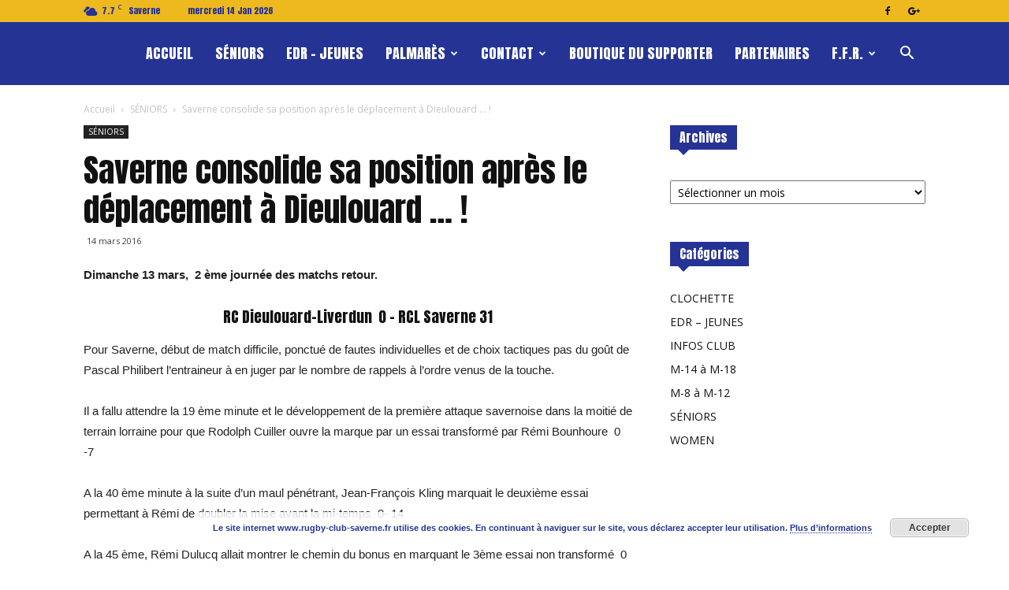

--- FILE ---
content_type: text/html; charset=UTF-8
request_url: https://www.rugby-club-saverne.fr/saverne-consolide-sa-position-apres-le/
body_size: 15891
content:
<!doctype html >
<!--[if IE 8]>    <html class="ie8" lang="en"> <![endif]-->
<!--[if IE 9]>    <html class="ie9" lang="en"> <![endif]-->
<!--[if gt IE 8]><!--> <html lang="fr-FR" prefix="og: http://ogp.me/ns#"> <!--<![endif]-->
<head>
    <title>Saverne consolide sa position après le déplacement à Dieulouard ... ! - Rugby Club de la Licorne - Saverne - Site officiel</title>
    <meta charset="UTF-8" />
    <meta name="viewport" content="width=device-width, initial-scale=1.0">
    <link rel="pingback" href="https://www.rugby-club-saverne.fr/xmlrpc.php" />
    <meta property="og:image" content="https://www.rugby-club-saverne.fr/wp-content/uploads/2016/03/DSC00047.jpg" /><link rel="icon" type="image/png" href="http://www.rugby-club-saverne.fr/wp-content/uploads/2020/10/fav-rcls-saverne.png"><link rel="apple-touch-icon-precomposed" sizes="76x76" href="http://www.rugby-club-saverne.fr/wp-content/uploads/2017/05/logo-rcls-76.png"/><link rel="apple-touch-icon-precomposed" sizes="120x120" href="http://www.rugby-club-saverne.fr/wp-content/uploads/2017/05/logo-rcls-120.png"/><link rel="apple-touch-icon-precomposed" sizes="152x152" href="http://www.rugby-club-saverne.fr/wp-content/uploads/2017/05/logo-rcls-152.png"/><link rel="apple-touch-icon-precomposed" sizes="114x114" href="http://www.rugby-club-saverne.fr/wp-content/uploads/2017/05/logo-rcls-114.png"/><link rel="apple-touch-icon-precomposed" sizes="144x144" href="http://www.rugby-club-saverne.fr/wp-content/uploads/2017/05/logo-rcls-144.png"/>
<!-- This site is optimized with the Yoast SEO plugin v4.9 - https://yoast.com/wordpress/plugins/seo/ -->
<link rel="canonical" href="https://www.rugby-club-saverne.fr/saverne-consolide-sa-position-apres-le/" />
<meta property="og:locale" content="fr_FR" />
<meta property="og:type" content="article" />
<meta property="og:title" content="Saverne consolide sa position après le déplacement à Dieulouard ... ! - Rugby Club de la Licorne - Saverne - Site officiel" />
<meta property="og:description" content="Dimanche 13 mars,  2 ème journée des matchs retour. RC Dieulouard-Liverdun  0 &#8211; RCL Saverne 31 Pour Saverne, début de match difficile, ponctué de fautes individuelles et de choix tactiques pas du goût de Pascal Philibert l&rsquo;entraineur à en juger par le nombre de rappels à l&rsquo;ordre venus de la touche. Il a fallu attendre &hellip;" />
<meta property="og:url" content="https://www.rugby-club-saverne.fr/saverne-consolide-sa-position-apres-le/" />
<meta property="og:site_name" content="Rugby Club de la Licorne - Saverne - Site officiel" />
<meta property="article:section" content="SÉNIORS" />
<meta property="article:published_time" content="2016-03-14T13:59:00+00:00" />
<meta property="article:modified_time" content="2017-06-15T12:13:56+00:00" />
<meta property="og:updated_time" content="2017-06-15T12:13:56+00:00" />
<meta property="og:image" content="https://www.rugby-club-saverne.fr/wp-content/uploads/2016/03/DSC00047.jpg" />
<meta property="og:image:width" content="640" />
<meta property="og:image:height" content="480" />
<meta name="twitter:card" content="summary" />
<meta name="twitter:description" content="Dimanche 13 mars,  2 ème journée des matchs retour. RC Dieulouard-Liverdun  0 &#8211; RCL Saverne 31 Pour Saverne, début de match difficile, ponctué de fautes individuelles et de choix tactiques pas du goût de Pascal Philibert l&rsquo;entraineur à en juger par le nombre de rappels à l&rsquo;ordre venus de la touche. Il a fallu attendre [&hellip;]" />
<meta name="twitter:title" content="Saverne consolide sa position après le déplacement à Dieulouard ... ! - Rugby Club de la Licorne - Saverne - Site officiel" />
<meta name="twitter:image" content="https://www.rugby-club-saverne.fr/wp-content/uploads/2016/03/DSC00047.jpg" />
<!-- / Yoast SEO plugin. -->

<link rel='dns-prefetch' href='//fonts.googleapis.com' />
<link rel='dns-prefetch' href='//s.w.org' />
<link rel="alternate" type="application/rss+xml" title="Rugby Club de la Licorne - Saverne - Site officiel &raquo; Flux" href="https://www.rugby-club-saverne.fr/feed/" />
<link rel="alternate" type="application/rss+xml" title="Rugby Club de la Licorne - Saverne - Site officiel &raquo; Flux des commentaires" href="https://www.rugby-club-saverne.fr/comments/feed/" />
		<script type="text/javascript">
			window._wpemojiSettings = {"baseUrl":"https:\/\/s.w.org\/images\/core\/emoji\/2.3\/72x72\/","ext":".png","svgUrl":"https:\/\/s.w.org\/images\/core\/emoji\/2.3\/svg\/","svgExt":".svg","source":{"concatemoji":"https:\/\/www.rugby-club-saverne.fr\/wp-includes\/js\/wp-emoji-release.min.js?ver=4.8.27"}};
			!function(t,a,e){var r,i,n,o=a.createElement("canvas"),l=o.getContext&&o.getContext("2d");function c(t){var e=a.createElement("script");e.src=t,e.defer=e.type="text/javascript",a.getElementsByTagName("head")[0].appendChild(e)}for(n=Array("flag","emoji4"),e.supports={everything:!0,everythingExceptFlag:!0},i=0;i<n.length;i++)e.supports[n[i]]=function(t){var e,a=String.fromCharCode;if(!l||!l.fillText)return!1;switch(l.clearRect(0,0,o.width,o.height),l.textBaseline="top",l.font="600 32px Arial",t){case"flag":return(l.fillText(a(55356,56826,55356,56819),0,0),e=o.toDataURL(),l.clearRect(0,0,o.width,o.height),l.fillText(a(55356,56826,8203,55356,56819),0,0),e===o.toDataURL())?!1:(l.clearRect(0,0,o.width,o.height),l.fillText(a(55356,57332,56128,56423,56128,56418,56128,56421,56128,56430,56128,56423,56128,56447),0,0),e=o.toDataURL(),l.clearRect(0,0,o.width,o.height),l.fillText(a(55356,57332,8203,56128,56423,8203,56128,56418,8203,56128,56421,8203,56128,56430,8203,56128,56423,8203,56128,56447),0,0),e!==o.toDataURL());case"emoji4":return l.fillText(a(55358,56794,8205,9794,65039),0,0),e=o.toDataURL(),l.clearRect(0,0,o.width,o.height),l.fillText(a(55358,56794,8203,9794,65039),0,0),e!==o.toDataURL()}return!1}(n[i]),e.supports.everything=e.supports.everything&&e.supports[n[i]],"flag"!==n[i]&&(e.supports.everythingExceptFlag=e.supports.everythingExceptFlag&&e.supports[n[i]]);e.supports.everythingExceptFlag=e.supports.everythingExceptFlag&&!e.supports.flag,e.DOMReady=!1,e.readyCallback=function(){e.DOMReady=!0},e.supports.everything||(r=function(){e.readyCallback()},a.addEventListener?(a.addEventListener("DOMContentLoaded",r,!1),t.addEventListener("load",r,!1)):(t.attachEvent("onload",r),a.attachEvent("onreadystatechange",function(){"complete"===a.readyState&&e.readyCallback()})),(r=e.source||{}).concatemoji?c(r.concatemoji):r.wpemoji&&r.twemoji&&(c(r.twemoji),c(r.wpemoji)))}(window,document,window._wpemojiSettings);
		</script>
		<style type="text/css">
img.wp-smiley,
img.emoji {
	display: inline !important;
	border: none !important;
	box-shadow: none !important;
	height: 1em !important;
	width: 1em !important;
	margin: 0 .07em !important;
	vertical-align: -0.1em !important;
	background: none !important;
	padding: 0 !important;
}
</style>
<link rel='stylesheet' id='contact-form-7-css'  href='https://www.rugby-club-saverne.fr/wp-content/plugins/contact-form-7/includes/css/styles.css?ver=4.8' type='text/css' media='all' />
<link rel='stylesheet' id='rs-plugin-settings-css'  href='https://www.rugby-club-saverne.fr/wp-content/plugins/revslider/public/assets/css/settings.css?ver=5.4.1' type='text/css' media='all' />
<style id='rs-plugin-settings-inline-css' type='text/css'>
#rs-demo-id {}
</style>
<link rel='stylesheet' id='google-fonts-style-css'  href='https://fonts.googleapis.com/css?family=Anton%3A400%7COpen+Sans%3A300italic%2C400%2C400italic%2C600%2C600italic%2C700%7CRoboto%3A300%2C400%2C400italic%2C500%2C500italic%2C700%2C900&#038;ver=7.8.1' type='text/css' media='all' />
<link rel='stylesheet' id='js_composer_front-css'  href='https://www.rugby-club-saverne.fr/wp-content/plugins/js_composer/assets/css/js_composer.min.css?ver=5.1.1' type='text/css' media='all' />
<link rel='stylesheet' id='td-theme-css'  href='https://www.rugby-club-saverne.fr/wp-content/themes/ThemeAgHCorp/style.css?ver=7.8.1' type='text/css' media='all' />
<script type='text/javascript' src='https://www.rugby-club-saverne.fr/wp-includes/js/jquery/jquery.js?ver=1.12.4'></script>
<script type='text/javascript' src='https://www.rugby-club-saverne.fr/wp-includes/js/jquery/jquery-migrate.min.js?ver=1.4.1'></script>
<script type='text/javascript' src='https://www.rugby-club-saverne.fr/wp-content/plugins/revslider/public/assets/js/jquery.themepunch.tools.min.js?ver=5.4.1'></script>
<script type='text/javascript' src='https://www.rugby-club-saverne.fr/wp-content/plugins/revslider/public/assets/js/jquery.themepunch.revolution.min.js?ver=5.4.1'></script>
<link rel='https://api.w.org/' href='https://www.rugby-club-saverne.fr/wp-json/' />
<link rel="EditURI" type="application/rsd+xml" title="RSD" href="https://www.rugby-club-saverne.fr/xmlrpc.php?rsd" />
<link rel="wlwmanifest" type="application/wlwmanifest+xml" href="https://www.rugby-club-saverne.fr/wp-includes/wlwmanifest.xml" /> 
<meta name="generator" content="WordPress 4.8.27" />
<link rel='shortlink' href='https://www.rugby-club-saverne.fr/?p=935' />
<link rel="alternate" type="application/json+oembed" href="https://www.rugby-club-saverne.fr/wp-json/oembed/1.0/embed?url=https%3A%2F%2Fwww.rugby-club-saverne.fr%2Fsaverne-consolide-sa-position-apres-le%2F" />
<link rel="alternate" type="text/xml+oembed" href="https://www.rugby-club-saverne.fr/wp-json/oembed/1.0/embed?url=https%3A%2F%2Fwww.rugby-club-saverne.fr%2Fsaverne-consolide-sa-position-apres-le%2F&#038;format=xml" />
<!--[if lt IE 9]><script src="https://html5shim.googlecode.com/svn/trunk/html5.js"></script><![endif]-->
    <meta name="generator" content="Powered by Visual Composer - drag and drop page builder for WordPress."/>
<!--[if lte IE 9]><link rel="stylesheet" type="text/css" href="https://www.rugby-club-saverne.fr/wp-content/plugins/js_composer/assets/css/vc_lte_ie9.min.css" media="screen"><![endif]--><meta name="generator" content="Powered by Slider Revolution 5.4.1 - responsive, Mobile-Friendly Slider Plugin for WordPress with comfortable drag and drop interface." />

<!-- JS generated by theme -->

<script>
    
    

	    var tdBlocksArray = []; //here we store all the items for the current page

	    //td_block class - each ajax block uses a object of this class for requests
	    function tdBlock() {
		    this.id = '';
		    this.block_type = 1; //block type id (1-234 etc)
		    this.atts = '';
		    this.td_column_number = '';
		    this.td_current_page = 1; //
		    this.post_count = 0; //from wp
		    this.found_posts = 0; //from wp
		    this.max_num_pages = 0; //from wp
		    this.td_filter_value = ''; //current live filter value
		    this.is_ajax_running = false;
		    this.td_user_action = ''; // load more or infinite loader (used by the animation)
		    this.header_color = '';
		    this.ajax_pagination_infinite_stop = ''; //show load more at page x
	    }


        // td_js_generator - mini detector
        (function(){
            var htmlTag = document.getElementsByTagName("html")[0];

            if ( navigator.userAgent.indexOf("MSIE 10.0") > -1 ) {
                htmlTag.className += ' ie10';
            }

            if ( !!navigator.userAgent.match(/Trident.*rv\:11\./) ) {
                htmlTag.className += ' ie11';
            }

            if ( /(iPad|iPhone|iPod)/g.test(navigator.userAgent) ) {
                htmlTag.className += ' td-md-is-ios';
            }

            var user_agent = navigator.userAgent.toLowerCase();
            if ( user_agent.indexOf("android") > -1 ) {
                htmlTag.className += ' td-md-is-android';
            }

            if ( -1 !== navigator.userAgent.indexOf('Mac OS X')  ) {
                htmlTag.className += ' td-md-is-os-x';
            }

            if ( /chrom(e|ium)/.test(navigator.userAgent.toLowerCase()) ) {
               htmlTag.className += ' td-md-is-chrome';
            }

            if ( -1 !== navigator.userAgent.indexOf('Firefox') ) {
                htmlTag.className += ' td-md-is-firefox';
            }

            if ( -1 !== navigator.userAgent.indexOf('Safari') && -1 === navigator.userAgent.indexOf('Chrome') ) {
                htmlTag.className += ' td-md-is-safari';
            }

            if( -1 !== navigator.userAgent.indexOf('IEMobile') ){
                htmlTag.className += ' td-md-is-iemobile';
            }

        })();




        var tdLocalCache = {};

        ( function () {
            "use strict";

            tdLocalCache = {
                data: {},
                remove: function (resource_id) {
                    delete tdLocalCache.data[resource_id];
                },
                exist: function (resource_id) {
                    return tdLocalCache.data.hasOwnProperty(resource_id) && tdLocalCache.data[resource_id] !== null;
                },
                get: function (resource_id) {
                    return tdLocalCache.data[resource_id];
                },
                set: function (resource_id, cachedData) {
                    tdLocalCache.remove(resource_id);
                    tdLocalCache.data[resource_id] = cachedData;
                }
            };
        })();

    
    
var td_viewport_interval_list=[{"limitBottom":767,"sidebarWidth":228},{"limitBottom":1018,"sidebarWidth":300},{"limitBottom":1140,"sidebarWidth":324}];
var td_animation_stack_effect="type0";
var tds_animation_stack=true;
var td_animation_stack_specific_selectors=".entry-thumb, img";
var td_animation_stack_general_selectors=".td-animation-stack img, .td-animation-stack .entry-thumb, .post img";
var td_ajax_url="https:\/\/www.rugby-club-saverne.fr\/wp-admin\/admin-ajax.php?td_theme_name=Newspaper&v=7.8.1";
var td_get_template_directory_uri="https:\/\/www.rugby-club-saverne.fr\/wp-content\/themes\/ThemeAgHCorp";
var tds_snap_menu="snap";
var tds_logo_on_sticky="";
var tds_header_style="6";
var td_please_wait="Please wait...";
var td_email_user_pass_incorrect="User or password incorrect!";
var td_email_user_incorrect="Email or username incorrect!";
var td_email_incorrect="Email incorrect!";
var tds_more_articles_on_post_enable="";
var tds_more_articles_on_post_time_to_wait="";
var tds_more_articles_on_post_pages_distance_from_top=0;
var tds_theme_color_site_wide="#253394";
var tds_smart_sidebar="";
var tdThemeName="Newspaper";
var td_magnific_popup_translation_tPrev="Previous (Left arrow key)";
var td_magnific_popup_translation_tNext="Next (Right arrow key)";
var td_magnific_popup_translation_tCounter="%curr% of %total%";
var td_magnific_popup_translation_ajax_tError="The content from %url% could not be loaded.";
var td_magnific_popup_translation_image_tError="The image #%curr% could not be loaded.";
var td_ad_background_click_link="";
var td_ad_background_click_target="";
</script>


<!-- Header style compiled by theme -->

<style>
    
.td-header-wrap .black-menu .sf-menu > .current-menu-item > a,
    .td-header-wrap .black-menu .sf-menu > .current-menu-ancestor > a,
    .td-header-wrap .black-menu .sf-menu > .current-category-ancestor > a,
    .td-header-wrap .black-menu .sf-menu > li > a:hover,
    .td-header-wrap .black-menu .sf-menu > .sfHover > a,
    .td-header-style-12 .td-header-menu-wrap-full,
    .sf-menu > .current-menu-item > a:after,
    .sf-menu > .current-menu-ancestor > a:after,
    .sf-menu > .current-category-ancestor > a:after,
    .sf-menu > li:hover > a:after,
    .sf-menu > .sfHover > a:after,
    .td-header-style-12 .td-affix,
    .header-search-wrap .td-drop-down-search:after,
    .header-search-wrap .td-drop-down-search .btn:hover,
    input[type=submit]:hover,
    .td-read-more a,
    .td-post-category:hover,
    .td-grid-style-1.td-hover-1 .td-big-grid-post:hover .td-post-category,
    .td-grid-style-5.td-hover-1 .td-big-grid-post:hover .td-post-category,
    .td_top_authors .td-active .td-author-post-count,
    .td_top_authors .td-active .td-author-comments-count,
    .td_top_authors .td_mod_wrap:hover .td-author-post-count,
    .td_top_authors .td_mod_wrap:hover .td-author-comments-count,
    .td-404-sub-sub-title a:hover,
    .td-search-form-widget .wpb_button:hover,
    .td-rating-bar-wrap div,
    .td_category_template_3 .td-current-sub-category,
    .dropcap,
    .td_wrapper_video_playlist .td_video_controls_playlist_wrapper,
    .wpb_default,
    .wpb_default:hover,
    .td-left-smart-list:hover,
    .td-right-smart-list:hover,
    .woocommerce-checkout .woocommerce input.button:hover,
    .woocommerce-page .woocommerce a.button:hover,
    .woocommerce-account div.woocommerce .button:hover,
    #bbpress-forums button:hover,
    .bbp_widget_login .button:hover,
    .td-footer-wrapper .td-post-category,
    .td-footer-wrapper .widget_product_search input[type="submit"]:hover,
    .woocommerce .product a.button:hover,
    .woocommerce .product #respond input#submit:hover,
    .woocommerce .checkout input#place_order:hover,
    .woocommerce .woocommerce.widget .button:hover,
    .single-product .product .summary .cart .button:hover,
    .woocommerce-cart .woocommerce table.cart .button:hover,
    .woocommerce-cart .woocommerce .shipping-calculator-form .button:hover,
    .td-next-prev-wrap a:hover,
    .td-load-more-wrap a:hover,
    .td-post-small-box a:hover,
    .page-nav .current,
    .page-nav:first-child > div,
    .td_category_template_8 .td-category-header .td-category a.td-current-sub-category,
    .td_category_template_4 .td-category-siblings .td-category a:hover,
    #bbpress-forums .bbp-pagination .current,
    #bbpress-forums #bbp-single-user-details #bbp-user-navigation li.current a,
    .td-theme-slider:hover .slide-meta-cat a,
    a.vc_btn-black:hover,
    .td-trending-now-wrapper:hover .td-trending-now-title,
    .td-scroll-up,
    .td-smart-list-button:hover,
    .td-weather-information:before,
    .td-weather-week:before,
    .td_block_exchange .td-exchange-header:before,
    .td_block_big_grid_9.td-grid-style-1 .td-post-category,
    .td_block_big_grid_9.td-grid-style-5 .td-post-category,
    .td-grid-style-6.td-hover-1 .td-module-thumb:after,
    .td-pulldown-syle-2 .td-subcat-dropdown ul:after,
    .td_block_template_9 .td-block-title:after,
    .td_block_template_15 .td-block-title:before {
        background-color: #253394;
    }

    .global-block-template-4 .td-related-title .td-cur-simple-item:before {
        border-color: #253394 transparent transparent transparent !important;
    }

    .woocommerce .woocommerce-message .button:hover,
    .woocommerce .woocommerce-error .button:hover,
    .woocommerce .woocommerce-info .button:hover,
    .global-block-template-4 .td-related-title .td-cur-simple-item,
    .global-block-template-3 .td-related-title .td-cur-simple-item,
    .global-block-template-9 .td-related-title:after {
        background-color: #253394 !important;
    }

    .woocommerce .product .onsale,
    .woocommerce.widget .ui-slider .ui-slider-handle {
        background: none #253394;
    }

    .woocommerce.widget.widget_layered_nav_filters ul li a {
        background: none repeat scroll 0 0 #253394 !important;
    }

    a,
    cite a:hover,
    .td_mega_menu_sub_cats .cur-sub-cat,
    .td-mega-span h3 a:hover,
    .td_mod_mega_menu:hover .entry-title a,
    .header-search-wrap .result-msg a:hover,
    .top-header-menu li a:hover,
    .top-header-menu .current-menu-item > a,
    .top-header-menu .current-menu-ancestor > a,
    .top-header-menu .current-category-ancestor > a,
    .td-social-icon-wrap > a:hover,
    .td-header-sp-top-widget .td-social-icon-wrap a:hover,
    .td-page-content blockquote p,
    .td-post-content blockquote p,
    .mce-content-body blockquote p,
    .comment-content blockquote p,
    .wpb_text_column blockquote p,
    .td_block_text_with_title blockquote p,
    .td_module_wrap:hover .entry-title a,
    .td-subcat-filter .td-subcat-list a:hover,
    .td-subcat-filter .td-subcat-dropdown a:hover,
    .td_quote_on_blocks,
    .dropcap2,
    .dropcap3,
    .td_top_authors .td-active .td-authors-name a,
    .td_top_authors .td_mod_wrap:hover .td-authors-name a,
    .td-post-next-prev-content a:hover,
    .author-box-wrap .td-author-social a:hover,
    .td-author-name a:hover,
    .td-author-url a:hover,
    .td_mod_related_posts:hover h3 > a,
    .td-post-template-11 .td-related-title .td-related-left:hover,
    .td-post-template-11 .td-related-title .td-related-right:hover,
    .td-post-template-11 .td-related-title .td-cur-simple-item,
    .td-post-template-11 .td_block_related_posts .td-next-prev-wrap a:hover,
    .comment-reply-link:hover,
    .logged-in-as a:hover,
    #cancel-comment-reply-link:hover,
    .td-search-query,
    .td-category-header .td-pulldown-category-filter-link:hover,
    .td-category-siblings .td-subcat-dropdown a:hover,
    .td-category-siblings .td-subcat-dropdown a.td-current-sub-category,
    .widget a:hover,
    .archive .widget_archive .current,
    .archive .widget_archive .current a,
    .widget_calendar tfoot a:hover,
    .woocommerce a.added_to_cart:hover,
    #bbpress-forums li.bbp-header .bbp-reply-content span a:hover,
    #bbpress-forums .bbp-forum-freshness a:hover,
    #bbpress-forums .bbp-topic-freshness a:hover,
    #bbpress-forums .bbp-forums-list li a:hover,
    #bbpress-forums .bbp-forum-title:hover,
    #bbpress-forums .bbp-topic-permalink:hover,
    #bbpress-forums .bbp-topic-started-by a:hover,
    #bbpress-forums .bbp-topic-started-in a:hover,
    #bbpress-forums .bbp-body .super-sticky li.bbp-topic-title .bbp-topic-permalink,
    #bbpress-forums .bbp-body .sticky li.bbp-topic-title .bbp-topic-permalink,
    .widget_display_replies .bbp-author-name,
    .widget_display_topics .bbp-author-name,
    .footer-text-wrap .footer-email-wrap a,
    .td-subfooter-menu li a:hover,
    .footer-social-wrap a:hover,
    a.vc_btn-black:hover,
    .td-smart-list-dropdown-wrap .td-smart-list-button:hover,
    .td_module_17 .td-read-more a:hover,
    .td_module_18 .td-read-more a:hover,
    .td_module_19 .td-post-author-name a:hover,
    .td-instagram-user a,
    .td-pulldown-syle-2 .td-subcat-dropdown:hover .td-subcat-more span,
    .td-pulldown-syle-2 .td-subcat-dropdown:hover .td-subcat-more i,
    .td-pulldown-syle-3 .td-subcat-dropdown:hover .td-subcat-more span,
    .td-pulldown-syle-3 .td-subcat-dropdown:hover .td-subcat-more i,
    .td-block-title-wrap .td-wrapper-pulldown-filter .td-pulldown-filter-display-option:hover,
    .td-block-title-wrap .td-wrapper-pulldown-filter .td-pulldown-filter-display-option:hover i,
    .td-block-title-wrap .td-wrapper-pulldown-filter .td-pulldown-filter-link:hover,
    .td-block-title-wrap .td-wrapper-pulldown-filter .td-pulldown-filter-item .td-cur-simple-item,
    .global-block-template-2 .td-related-title .td-cur-simple-item,
    .global-block-template-5 .td-related-title .td-cur-simple-item,
    .global-block-template-6 .td-related-title .td-cur-simple-item,
    .global-block-template-7 .td-related-title .td-cur-simple-item,
    .global-block-template-8 .td-related-title .td-cur-simple-item,
    .global-block-template-9 .td-related-title .td-cur-simple-item,
    .global-block-template-10 .td-related-title .td-cur-simple-item,
    .global-block-template-11 .td-related-title .td-cur-simple-item,
    .global-block-template-12 .td-related-title .td-cur-simple-item,
    .global-block-template-13 .td-related-title .td-cur-simple-item,
    .global-block-template-14 .td-related-title .td-cur-simple-item,
    .global-block-template-15 .td-related-title .td-cur-simple-item,
    .global-block-template-16 .td-related-title .td-cur-simple-item,
    .global-block-template-17 .td-related-title .td-cur-simple-item,
    .td-theme-wrap .sf-menu ul .td-menu-item > a:hover,
    .td-theme-wrap .sf-menu ul .sfHover > a,
    .td-theme-wrap .sf-menu ul .current-menu-ancestor > a,
    .td-theme-wrap .sf-menu ul .current-category-ancestor > a,
    .td-theme-wrap .sf-menu ul .current-menu-item > a {
        color: #253394;
    }

    a.vc_btn-black.vc_btn_square_outlined:hover,
    a.vc_btn-black.vc_btn_outlined:hover,
    .td-mega-menu-page .wpb_content_element ul li a:hover,
     .td-theme-wrap .td-aj-search-results .td_module_wrap:hover .entry-title a,
    .td-theme-wrap .header-search-wrap .result-msg a:hover {
        color: #253394 !important;
    }

    .td-next-prev-wrap a:hover,
    .td-load-more-wrap a:hover,
    .td-post-small-box a:hover,
    .page-nav .current,
    .page-nav:first-child > div,
    .td_category_template_8 .td-category-header .td-category a.td-current-sub-category,
    .td_category_template_4 .td-category-siblings .td-category a:hover,
    #bbpress-forums .bbp-pagination .current,
    .post .td_quote_box,
    .page .td_quote_box,
    a.vc_btn-black:hover,
    .td_block_template_5 .td-block-title > * {
        border-color: #253394;
    }

    .td_wrapper_video_playlist .td_video_currently_playing:after {
        border-color: #253394 !important;
    }

    .header-search-wrap .td-drop-down-search:before {
        border-color: transparent transparent #253394 transparent;
    }

    .block-title > span,
    .block-title > a,
    .block-title > label,
    .widgettitle,
    .widgettitle:after,
    .td-trending-now-title,
    .td-trending-now-wrapper:hover .td-trending-now-title,
    .wpb_tabs li.ui-tabs-active a,
    .wpb_tabs li:hover a,
    .vc_tta-container .vc_tta-color-grey.vc_tta-tabs-position-top.vc_tta-style-classic .vc_tta-tabs-container .vc_tta-tab.vc_active > a,
    .vc_tta-container .vc_tta-color-grey.vc_tta-tabs-position-top.vc_tta-style-classic .vc_tta-tabs-container .vc_tta-tab:hover > a,
    .td_block_template_1 .td-related-title .td-cur-simple-item,
    .woocommerce .product .products h2,
    .td-subcat-filter .td-subcat-dropdown:hover .td-subcat-more {
    	background-color: #253394;
    }

    .woocommerce div.product .woocommerce-tabs ul.tabs li.active {
    	background-color: #253394 !important;
    }

    .block-title,
    .td_block_template_1 .td-related-title,
    .wpb_tabs .wpb_tabs_nav,
    .vc_tta-container .vc_tta-color-grey.vc_tta-tabs-position-top.vc_tta-style-classic .vc_tta-tabs-container,
    .woocommerce div.product .woocommerce-tabs ul.tabs:before {
        border-color: #253394;
    }
    .td_block_wrap .td-subcat-item a.td-cur-simple-item {
	    color: #253394;
	}


    
    .td-grid-style-4 .entry-title
    {
        background-color: rgba(37, 51, 148, 0.7);
    }

    
    .block-title > span,
    .block-title > span > a,
    .block-title > a,
    .block-title > label,
    .widgettitle,
    .widgettitle:after,
    .td-trending-now-title,
    .td-trending-now-wrapper:hover .td-trending-now-title,
    .wpb_tabs li.ui-tabs-active a,
    .wpb_tabs li:hover a,
    .vc_tta-container .vc_tta-color-grey.vc_tta-tabs-position-top.vc_tta-style-classic .vc_tta-tabs-container .vc_tta-tab.vc_active > a,
    .vc_tta-container .vc_tta-color-grey.vc_tta-tabs-position-top.vc_tta-style-classic .vc_tta-tabs-container .vc_tta-tab:hover > a,
    .td_block_template_1 .td-related-title .td-cur-simple-item,
    .woocommerce .product .products h2,
    .td-subcat-filter .td-subcat-dropdown:hover .td-subcat-more,
    .td-weather-information:before,
    .td-weather-week:before,
    .td_block_exchange .td-exchange-header:before,
    .td-theme-wrap .td_block_template_3 .td-block-title > *,
    .td-theme-wrap .td_block_template_4 .td-block-title > *,
    .td-theme-wrap .td_block_template_7 .td-block-title > *,
    .td-theme-wrap .td_block_template_9 .td-block-title:after,
    .td-theme-wrap .td_block_template_10 .td-block-title::before,
    .td-theme-wrap .td_block_template_11 .td-block-title::before,
    .td-theme-wrap .td_block_template_11 .td-block-title::after,
    .td-theme-wrap .td_block_template_14 .td-block-title,
    .td-theme-wrap .td_block_template_15 .td-block-title:before,
    .td-theme-wrap .td_block_template_17 .td-block-title:before {
        background-color: #253394;
    }

    .woocommerce div.product .woocommerce-tabs ul.tabs li.active {
    	background-color: #253394 !important;
    }

    .block-title,
    .td_block_template_1 .td-related-title,
    .wpb_tabs .wpb_tabs_nav,
    .vc_tta-container .vc_tta-color-grey.vc_tta-tabs-position-top.vc_tta-style-classic .vc_tta-tabs-container,
    .woocommerce div.product .woocommerce-tabs ul.tabs:before,
    .td-theme-wrap .td_block_template_5 .td-block-title > *,
    .td-theme-wrap .td_block_template_17 .td-block-title,
    .td-theme-wrap .td_block_template_17 .td-block-title::before {
        border-color: #253394;
    }

    .td-theme-wrap .td_block_template_4 .td-block-title > *:before,
    .td-theme-wrap .td_block_template_17 .td-block-title::after {
        border-color: #253394 transparent transparent transparent;
    }

    
    .td-header-wrap .td-header-top-menu-full,
    .td-header-wrap .top-header-menu .sub-menu {
        background-color: #edb91f;
    }
    .td-header-style-8 .td-header-top-menu-full {
        background-color: transparent;
    }
    .td-header-style-8 .td-header-top-menu-full .td-header-top-menu {
        background-color: #edb91f;
        padding-left: 15px;
        padding-right: 15px;
    }

    .td-header-wrap .td-header-top-menu-full .td-header-top-menu,
    .td-header-wrap .td-header-top-menu-full {
        border-bottom: none;
    }


    
    .td-header-top-menu,
    .td-header-top-menu a,
    .td-header-wrap .td-header-top-menu-full .td-header-top-menu,
    .td-header-wrap .td-header-top-menu-full a,
    .td-header-style-8 .td-header-top-menu,
    .td-header-style-8 .td-header-top-menu a {
        color: #253394;
    }

    
    .td-header-wrap .td-header-sp-top-widget .td-icon-font {
        color: EDB91F;
    }

    
    .td-header-wrap .td-header-menu-wrap-full,
    .sf-menu > .current-menu-ancestor > a,
    .sf-menu > .current-category-ancestor > a,
    .td-header-menu-wrap.td-affix,
    .td-header-style-3 .td-header-main-menu,
    .td-header-style-3 .td-affix .td-header-main-menu,
    .td-header-style-4 .td-header-main-menu,
    .td-header-style-4 .td-affix .td-header-main-menu,
    .td-header-style-8 .td-header-menu-wrap.td-affix,
    .td-header-style-8 .td-header-top-menu-full {
		background-color: #253394;
    }


    .td-boxed-layout .td-header-style-3 .td-header-menu-wrap,
    .td-boxed-layout .td-header-style-4 .td-header-menu-wrap,
    .td-header-style-3 .td_stretch_content .td-header-menu-wrap,
    .td-header-style-4 .td_stretch_content .td-header-menu-wrap {
    	background-color: #253394 !important;
    }


    @media (min-width: 1019px) {
        .td-header-style-1 .td-header-sp-recs,
        .td-header-style-1 .td-header-sp-logo {
            margin-bottom: 28px;
        }
    }

    @media (min-width: 768px) and (max-width: 1018px) {
        .td-header-style-1 .td-header-sp-recs,
        .td-header-style-1 .td-header-sp-logo {
            margin-bottom: 14px;
        }
    }

    .td-header-style-7 .td-header-top-menu {
        border-bottom: none;
    }


    
    .sf-menu > .current-menu-item > a:after,
    .sf-menu > .current-menu-ancestor > a:after,
    .sf-menu > .current-category-ancestor > a:after,
    .sf-menu > li:hover > a:after,
    .sf-menu > .sfHover > a:after,
    .td_block_mega_menu .td-next-prev-wrap a:hover,
    .td-mega-span .td-post-category:hover,
    .td-header-wrap .black-menu .sf-menu > li > a:hover,
    .td-header-wrap .black-menu .sf-menu > .current-menu-ancestor > a,
    .td-header-wrap .black-menu .sf-menu > .sfHover > a,
    .header-search-wrap .td-drop-down-search:after,
    .header-search-wrap .td-drop-down-search .btn:hover,
    .td-header-wrap .black-menu .sf-menu > .current-menu-item > a,
    .td-header-wrap .black-menu .sf-menu > .current-menu-ancestor > a,
    .td-header-wrap .black-menu .sf-menu > .current-category-ancestor > a {
        background-color: #edb91f;
    }


    .td_block_mega_menu .td-next-prev-wrap a:hover {
        border-color: #edb91f;
    }

    .header-search-wrap .td-drop-down-search:before {
        border-color: transparent transparent #edb91f transparent;
    }

    .td_mega_menu_sub_cats .cur-sub-cat,
    .td_mod_mega_menu:hover .entry-title a,
    .td-theme-wrap .sf-menu ul .td-menu-item > a:hover,
    .td-theme-wrap .sf-menu ul .sfHover > a,
    .td-theme-wrap .sf-menu ul .current-menu-ancestor > a,
    .td-theme-wrap .sf-menu ul .current-category-ancestor > a,
    .td-theme-wrap .sf-menu ul .current-menu-item > a {
        color: #edb91f;
    }


    
    .td-header-wrap .td-header-menu-wrap .sf-menu > li > a,
    .td-header-wrap .header-search-wrap .td-icon-search {
        color: #ffffff;
    }

    
    .td-theme-wrap .sf-menu .td-normal-menu .sub-menu .td-menu-item > a {
        color: #253394;
    }

    
    .td-theme-wrap .sf-menu .td-normal-menu .td-menu-item > a:hover,
    .td-theme-wrap .sf-menu .td-normal-menu .sfHover > a,
    .td-theme-wrap .sf-menu .td-normal-menu .current-menu-ancestor > a,
    .td-theme-wrap .sf-menu .td-normal-menu .current-category-ancestor > a,
    .td-theme-wrap .sf-menu .td-normal-menu .current-menu-item > a {
        color: #edb91f;
    }

    
    .td-theme-wrap .header-search-wrap .td-drop-down-search .btn {
        background-color: #253394;
    }
    
    @media (max-width: 767px) {
        body .td-header-wrap .td-header-main-menu {
            background-color: #253394 !important;
        }
    }


    
    .td-menu-background:before,
    .td-search-background:before {
        background: #333145;
        background: -moz-linear-gradient(top, #333145 0%, #253394 100%);
        background: -webkit-gradient(left top, left bottom, color-stop(0%, #333145), color-stop(100%, #253394));
        background: -webkit-linear-gradient(top, #333145 0%, #253394 100%);
        background: -o-linear-gradient(top, #333145 0%, @mobileu_gradient_two_mob 100%);
        background: -ms-linear-gradient(top, #333145 0%, #253394 100%);
        background: linear-gradient(to bottom, #333145 0%, #253394 100%);
        filter: progid:DXImageTransform.Microsoft.gradient( startColorstr='#333145', endColorstr='#253394', GradientType=0 );
    }

    
    .td-mobile-content .current-menu-item > a,
    .td-mobile-content .current-menu-ancestor > a,
    .td-mobile-content .current-category-ancestor > a,
    #td-mobile-nav .td-menu-login-section a:hover,
    #td-mobile-nav .td-register-section a:hover,
    #td-mobile-nav .td-menu-socials-wrap a:hover i,
    .td-search-close a:hover i {
        color: #edb91f;
    }

    
    .td-banner-wrap-full,
    .td-header-style-11 .td-logo-wrap-full {
        background-color: #253394;
    }

    .td-header-style-11 .td-logo-wrap-full {
        border-bottom: 0;
    }

    @media (min-width: 1019px) {
        .td-header-style-2 .td-header-sp-recs,
        .td-header-style-5 .td-a-rec-id-header > div,
        .td-header-style-5 .td-g-rec-id-header > .adsbygoogle,
        .td-header-style-6 .td-a-rec-id-header > div,
        .td-header-style-6 .td-g-rec-id-header > .adsbygoogle,
        .td-header-style-7 .td-a-rec-id-header > div,
        .td-header-style-7 .td-g-rec-id-header > .adsbygoogle,
        .td-header-style-8 .td-a-rec-id-header > div,
        .td-header-style-8 .td-g-rec-id-header > .adsbygoogle,
        .td-header-style-12 .td-a-rec-id-header > div,
        .td-header-style-12 .td-g-rec-id-header > .adsbygoogle {
            margin-bottom: 24px !important;
        }
    }

    @media (min-width: 768px) and (max-width: 1018px) {
        .td-header-style-2 .td-header-sp-recs,
        .td-header-style-5 .td-a-rec-id-header > div,
        .td-header-style-5 .td-g-rec-id-header > .adsbygoogle,
        .td-header-style-6 .td-a-rec-id-header > div,
        .td-header-style-6 .td-g-rec-id-header > .adsbygoogle,
        .td-header-style-7 .td-a-rec-id-header > div,
        .td-header-style-7 .td-g-rec-id-header > .adsbygoogle,
        .td-header-style-8 .td-a-rec-id-header > div,
        .td-header-style-8 .td-g-rec-id-header > .adsbygoogle,
        .td-header-style-12 .td-a-rec-id-header > div,
        .td-header-style-12 .td-g-rec-id-header > .adsbygoogle {
            margin-bottom: 14px !important;
        }
    }

     
    .td-footer-wrapper::before {
        background-image: url('http://www.rugby-club-saverne.fr/wp-content/uploads/2017/05/fond-footer-rcls.jpg');
    }

    
    .td-footer-wrapper::before {
        background-position: center center;
    }

    
    .td-footer-wrapper::before {
        opacity: 0.1;
    }



    
    .top-header-menu > li > a,
    .td-weather-top-widget .td-weather-now .td-big-degrees,
    .td-weather-top-widget .td-weather-header .td-weather-city,
    .td-header-sp-top-menu .td_data_time {
        font-family:Anton;
	font-weight:200;
	
    }
    
    .top-header-menu .menu-item-has-children li a {
    	font-family:Anton;
	font-weight:200;
	
    }
    
    ul.sf-menu > .td-menu-item > a {
        font-family:Anton;
	font-size:18px;
	font-weight:200;
	
    }
    
    .sf-menu ul .td-menu-item a {
        font-family:Anton;
	font-size:14px;
	font-weight:200;
	
    }
	
    .td_mod_mega_menu .item-details a {
        font-family:Anton;
	font-weight:200;
	
    }
    
    .td_mega_menu_sub_cats .block-mega-child-cats a {
        font-family:Anton;
	font-weight:200;
	
    }
    
    .td-mobile-content .td-mobile-main-menu > li > a {
        font-family:Anton;
	font-weight:200;
	text-transform:uppercase;
	
    }
    
    .td-mobile-content .sub-menu a {
        font-family:Anton;
	font-weight:200;
	text-transform:uppercase;
	
    }



	
    .block-title > span,
    .block-title > a,
    .widgettitle,
    .td-trending-now-title,
    .wpb_tabs li a,
    .vc_tta-container .vc_tta-color-grey.vc_tta-tabs-position-top.vc_tta-style-classic .vc_tta-tabs-container .vc_tta-tab > a,
    .td-theme-wrap .td-related-title a,
    .woocommerce div.product .woocommerce-tabs ul.tabs li a,
    .woocommerce .product .products h2,
    .td-theme-wrap .td-block-title {
        font-family:Anton;
	font-weight:200;
	
    }
    
	.post .td-post-header .entry-title {
		font-family:Anton;
	
	}
    
    .td-post-template-default .td-post-header .entry-title {
        font-family:Anton;
	font-weight:200;
	
    }
    
    .td-post-template-1 .td-post-header .entry-title {
        font-family:Anton;
	font-weight:200;
	
    }
    
    .td-post-template-2 .td-post-header .entry-title {
        font-family:Anton;
	font-weight:200;
	
    }
    
    .td-post-template-3 .td-post-header .entry-title {
        font-family:Anton;
	font-weight:200;
	
    }
    
    .td-post-template-4 .td-post-header .entry-title {
        font-family:Anton;
	font-weight:200;
	
    }
    
    .td-post-template-5 .td-post-header .entry-title {
        font-family:Anton;
	font-weight:200;
	
    }
    
    .td-post-template-6 .td-post-header .entry-title {
        font-family:Anton;
	font-weight:200;
	
    }
    
    .td-post-template-7 .td-post-header .entry-title {
        font-family:Anton;
	font-weight:200;
	
    }
    
    .td-post-template-8 .td-post-header .entry-title {
        font-family:Anton;
	font-weight:200;
	
    }
    
    .td-post-template-9 .td-post-header .entry-title {
        font-family:Anton;
	font-weight:200;
	
    }
    
    .td-post-template-10 .td-post-header .entry-title {
        font-family:Anton;
	font-weight:200;
	
    }
    
    .td-post-template-11 .td-post-header .entry-title {
        font-family:Anton;
	font-weight:200;
	
    }
    
    .td-post-template-12 .td-post-header .entry-title {
        font-family:Anton;
	font-weight:200;
	
    }
    
    .td-post-template-13 .td-post-header .entry-title {
        font-family:Anton;
	font-weight:200;
	
    }





	
    .td-post-content h1 {
        font-family:Anton;
	font-weight:200;
	
    }
    
    .td-post-content h2 {
        font-family:Anton;
	font-weight:200;
	
    }
    
    .td-post-content h3 {
        font-family:Anton;
	font-weight:200;
	
    }
    
    .td-post-content h4 {
        font-family:Anton;
	font-weight:200;
	
    }
    
    .td-post-content h5 {
        font-family:Anton;
	font-weight:200;
	
    }
    
    .td-post-content h6 {
        font-family:Anton;
	font-weight:200;
	
    }





    
    .td-page-title,
    .woocommerce-page .page-title,
    .td-category-title-holder .td-page-title {
    	font-family:Anton;
	font-weight:200;
	
    }
    
    .td-page-content h1,
    .wpb_text_column h1 {
    	font-family:Anton;
	font-weight:200;
	
    }
    
    .td-page-content h2,
    .wpb_text_column h2 {
    	font-family:Anton;
	font-weight:200;
	
    }
    
    .td-page-content h3,
    .wpb_text_column h3 {
    	font-family:Anton;
	font-weight:200;
	
    }
    
    .td-page-content h4,
    .wpb_text_column h4 {
    	font-family:Anton;
	font-weight:200;
	
    }
    
    .td-page-content h5,
    .wpb_text_column h5 {
    	font-family:Anton;
	font-weight:200;
	
    }
    
    .td-page-content h6,
    .wpb_text_column h6 {
    	font-family:Anton;
	font-weight:200;
	
    }




    
	.td-sub-footer-menu ul li a {
		font-family:Anton;
	font-weight:200;
	
	}
</style>

<noscript><style type="text/css"> .wpb_animate_when_almost_visible { opacity: 1; }</style></noscript></head>

<body class="post-template-default single single-post postid-935 single-format-standard saverne-consolide-sa-position-apres-le global-block-template-4 single_template_5 wpb-js-composer js-comp-ver-5.1.1 vc_responsive td-animation-stack-type0 td-full-layout" itemscope="itemscope" itemtype="https://schema.org/WebPage">

        <div class="td-scroll-up"><i class="td-icon-menu-up"></i></div>
    
    <div class="td-menu-background"></div>
<div id="td-mobile-nav">
    <div class="td-mobile-container">
        <!-- mobile menu top section -->
        <div class="td-menu-socials-wrap">
            <!-- socials -->
            <div class="td-menu-socials">
                
        <span class="td-social-icon-wrap">
            <a target="_blank" href="http://www.facebook.com/rugbyclubdelalicorne/" title="Facebook">
                <i class="td-icon-font td-icon-facebook"></i>
            </a>
        </span>
        <span class="td-social-icon-wrap">
            <a target="_blank" href="http://plus.google.com/110477841022121471591" title="Google+">
                <i class="td-icon-font td-icon-googleplus"></i>
            </a>
        </span>            </div>
            <!-- close button -->
            <div class="td-mobile-close">
                <a href="#"><i class="td-icon-close-mobile"></i></a>
            </div>
        </div>

        <!-- login section -->
        
        <!-- menu section -->
        <div class="td-mobile-content">
            <div class="menu-menurcls-container"><ul id="menu-menurcls" class="td-mobile-main-menu"><li id="menu-item-883" class="menu-item menu-item-type-post_type menu-item-object-page menu-item-home menu-item-first menu-item-883"><a href="https://www.rugby-club-saverne.fr/">Accueil</a></li>
<li id="menu-item-3513" class="menu-item menu-item-type-post_type menu-item-object-page menu-item-3513"><a href="https://www.rugby-club-saverne.fr/seniors-2/">SÉNIORS</a></li>
<li id="menu-item-3505" class="menu-item menu-item-type-post_type menu-item-object-page menu-item-3505"><a href="https://www.rugby-club-saverne.fr/ecole-de-rugby-2/">EDR &#8211; JEUNES</a></li>
<li id="menu-item-4579" class="menu-item menu-item-type-custom menu-item-object-custom menu-item-has-children menu-item-4579"><a href="#">PALMARÈS<i class="td-icon-menu-right td-element-after"></i></a>
<ul  class="sub-menu">
	<li id="menu-item-3573" class="menu-item menu-item-type-post_type menu-item-object-page menu-item-3573"><a href="https://www.rugby-club-saverne.fr/palmares/">TITRES DU CLUB</a></li>
	<li id="menu-item-3572" class="menu-item menu-item-type-post_type menu-item-object-page menu-item-3572"><a href="https://www.rugby-club-saverne.fr/realisateurs/">HISTORIQUE DU CLUB</a></li>
</ul>
</li>
<li id="menu-item-4494" class="menu-item menu-item-type-custom menu-item-object-custom menu-item-has-children menu-item-4494"><a href="#">CONTACT<i class="td-icon-menu-right td-element-after"></i></a>
<ul  class="sub-menu">
	<li id="menu-item-3537" class="menu-item menu-item-type-post_type menu-item-object-page menu-item-3537"><a href="https://www.rugby-club-saverne.fr/nous-rencontrer/">NOUS RENCONTRER !</a></li>
	<li id="menu-item-3456" class="menu-item menu-item-type-post_type menu-item-object-page menu-item-3456"><a href="https://www.rugby-club-saverne.fr/contact/">CONTACT</a></li>
</ul>
</li>
<li id="menu-item-6669" class="menu-item menu-item-type-post_type menu-item-object-page menu-item-6669"><a href="https://www.rugby-club-saverne.fr/boutique-du-supporter/">BOUTIQUE DU SUPPORTER</a></li>
<li id="menu-item-4582" class="menu-item menu-item-type-post_type menu-item-object-page menu-item-4582"><a href="https://www.rugby-club-saverne.fr/partenaires/">PARTENAIRES</a></li>
<li id="menu-item-4745" class="menu-item menu-item-type-custom menu-item-object-custom menu-item-has-children menu-item-4745"><a href="#">F.F.R.<i class="td-icon-menu-right td-element-after"></i></a>
<ul  class="sub-menu">
	<li id="menu-item-4699" class="menu-item menu-item-type-post_type menu-item-object-page menu-item-4699"><a href="https://www.rugby-club-saverne.fr/affiliations/">AFFILIATIONS</a></li>
	<li id="menu-item-4698" class="menu-item menu-item-type-post_type menu-item-object-page menu-item-4698"><a href="https://www.rugby-club-saverne.fr/calendrier/">CALENDRIER SÉNIORS</a></li>
	<li id="menu-item-5106" class="menu-item menu-item-type-post_type menu-item-object-page menu-item-5106"><a href="https://www.rugby-club-saverne.fr/calendrier-m-16-m-18/">CALENDRIER M-16 M-18</a></li>
	<li id="menu-item-5100" class="menu-item menu-item-type-post_type menu-item-object-page menu-item-5100"><a href="https://www.rugby-club-saverne.fr/calendrier-m-14/">CALENDRIER M-14</a></li>
	<li id="menu-item-4874" class="menu-item menu-item-type-post_type menu-item-object-page menu-item-4874"><a href="https://www.rugby-club-saverne.fr/calendrier-edr/">CALENDRIER EDR</a></li>
</ul>
</li>
</ul></div>        </div>
    </div>

    <!-- register/login section -->
    </div>    <div class="td-search-background"></div>
<div class="td-search-wrap-mob">
	<div class="td-drop-down-search" aria-labelledby="td-header-search-button">
		<form method="get" class="td-search-form" action="https://www.rugby-club-saverne.fr/">
			<!-- close button -->
			<div class="td-search-close">
				<a href="#"><i class="td-icon-close-mobile"></i></a>
			</div>
			<div role="search" class="td-search-input">
				<span>Rechercher</span>
				<input id="td-header-search-mob" type="text" value="" name="s" autocomplete="off" />
			</div>
		</form>
		<div id="td-aj-search-mob"></div>
	</div>
</div>    
    
    <div id="td-outer-wrap" class="td-theme-wrap">
    
        <!--
Header style 6
-->

<div class="td-header-wrap td-header-style-6">

    <div class="td-header-top-menu-full td-container-wrap ">
        <div class="td-container td-header-row td-header-top-menu">
            
    <div class="top-bar-style-1">
        
<div class="td-header-sp-top-menu">


	<!-- td weather source: cache -->		<div class="td-weather-top-widget" id="td_top_weather_uid">
			<i class="td-icons broken-clouds-n"></i>
			<div class="td-weather-now" data-block-uid="td_top_weather_uid">
				<span class="td-big-degrees">7.7</span>
				<span class="td-weather-unit">C</span>
			</div>
			<div class="td-weather-header">
				<div class="td-weather-city">Saverne</div>
			</div>
		</div>
		        <div class="td_data_time">
            <div >

                mercredi 14 Jan 2026
            </div>
        </div>
    </div>
        <div class="td-header-sp-top-widget">
    
        <span class="td-social-icon-wrap">
            <a target="_blank" href="http://www.facebook.com/rugbyclubdelalicorne/" title="Facebook">
                <i class="td-icon-font td-icon-facebook"></i>
            </a>
        </span>
        <span class="td-social-icon-wrap">
            <a target="_blank" href="http://plus.google.com/110477841022121471591" title="Google+">
                <i class="td-icon-font td-icon-googleplus"></i>
            </a>
        </span></div>
    </div>

<!-- LOGIN MODAL -->
        </div>
    </div>

    <div class="td-header-menu-wrap-full td-container-wrap ">
        <div class="td-header-menu-wrap">
            <div class="td-container td-header-row td-header-main-menu black-menu">
                <div id="td-header-menu" role="navigation">
    <div id="td-top-mobile-toggle"><a href="#"><i class="td-icon-font td-icon-mobile"></i></a></div>
    <div class="td-main-menu-logo td-logo-in-menu">
                <a class="td-main-logo" href="https://www.rugby-club-saverne.fr/">
            <img class="td-retina-data" data-retina="http://www.rugby-club-saverne.fr/wp-content/uploads/2017/05/blk-1.png" src="http://www.rugby-club-saverne.fr/wp-content/uploads/2017/05/blk.png" alt="RUGBY CLUB DE LA LICORNE SAVERNE" title="Site officiel du RUGBY CLUB DE LA LICORNE SAVERNE"/>
            <span class="td-visual-hidden">Rugby Club de la Licorne &#8211; Saverne &#8211; Site officiel</span>
        </a>
        </div>
    <div class="menu-menurcls-container"><ul id="menu-menurcls-1" class="sf-menu"><li class="menu-item menu-item-type-post_type menu-item-object-page menu-item-home menu-item-first td-menu-item td-normal-menu menu-item-883"><a href="https://www.rugby-club-saverne.fr/">Accueil</a></li>
<li class="menu-item menu-item-type-post_type menu-item-object-page td-menu-item td-normal-menu menu-item-3513"><a href="https://www.rugby-club-saverne.fr/seniors-2/">SÉNIORS</a></li>
<li class="menu-item menu-item-type-post_type menu-item-object-page td-menu-item td-normal-menu menu-item-3505"><a href="https://www.rugby-club-saverne.fr/ecole-de-rugby-2/">EDR &#8211; JEUNES</a></li>
<li class="menu-item menu-item-type-custom menu-item-object-custom menu-item-has-children td-menu-item td-normal-menu menu-item-4579"><a href="#">PALMARÈS</a>
<ul  class="sub-menu">
	<li class="menu-item menu-item-type-post_type menu-item-object-page td-menu-item td-normal-menu menu-item-3573"><a href="https://www.rugby-club-saverne.fr/palmares/">TITRES DU CLUB</a></li>
	<li class="menu-item menu-item-type-post_type menu-item-object-page td-menu-item td-normal-menu menu-item-3572"><a href="https://www.rugby-club-saverne.fr/realisateurs/">HISTORIQUE DU CLUB</a></li>
</ul>
</li>
<li class="menu-item menu-item-type-custom menu-item-object-custom menu-item-has-children td-menu-item td-normal-menu menu-item-4494"><a href="#">CONTACT</a>
<ul  class="sub-menu">
	<li class="menu-item menu-item-type-post_type menu-item-object-page td-menu-item td-normal-menu menu-item-3537"><a href="https://www.rugby-club-saverne.fr/nous-rencontrer/">NOUS RENCONTRER !</a></li>
	<li class="menu-item menu-item-type-post_type menu-item-object-page td-menu-item td-normal-menu menu-item-3456"><a href="https://www.rugby-club-saverne.fr/contact/">CONTACT</a></li>
</ul>
</li>
<li class="menu-item menu-item-type-post_type menu-item-object-page td-menu-item td-normal-menu menu-item-6669"><a href="https://www.rugby-club-saverne.fr/boutique-du-supporter/">BOUTIQUE DU SUPPORTER</a></li>
<li class="menu-item menu-item-type-post_type menu-item-object-page td-menu-item td-normal-menu menu-item-4582"><a href="https://www.rugby-club-saverne.fr/partenaires/">PARTENAIRES</a></li>
<li class="menu-item menu-item-type-custom menu-item-object-custom menu-item-has-children td-menu-item td-normal-menu menu-item-4745"><a href="#">F.F.R.</a>
<ul  class="sub-menu">
	<li class="menu-item menu-item-type-post_type menu-item-object-page td-menu-item td-normal-menu menu-item-4699"><a href="https://www.rugby-club-saverne.fr/affiliations/">AFFILIATIONS</a></li>
	<li class="menu-item menu-item-type-post_type menu-item-object-page td-menu-item td-normal-menu menu-item-4698"><a href="https://www.rugby-club-saverne.fr/calendrier/">CALENDRIER SÉNIORS</a></li>
	<li class="menu-item menu-item-type-post_type menu-item-object-page td-menu-item td-normal-menu menu-item-5106"><a href="https://www.rugby-club-saverne.fr/calendrier-m-16-m-18/">CALENDRIER M-16 M-18</a></li>
	<li class="menu-item menu-item-type-post_type menu-item-object-page td-menu-item td-normal-menu menu-item-5100"><a href="https://www.rugby-club-saverne.fr/calendrier-m-14/">CALENDRIER M-14</a></li>
	<li class="menu-item menu-item-type-post_type menu-item-object-page td-menu-item td-normal-menu menu-item-4874"><a href="https://www.rugby-club-saverne.fr/calendrier-edr/">CALENDRIER EDR</a></li>
</ul>
</li>
</ul></div></div>


<div class="td-search-wrapper">
    <div id="td-top-search">
        <!-- Search -->
        <div class="header-search-wrap">
            <div class="dropdown header-search">
                <a id="td-header-search-button" href="#" role="button" class="dropdown-toggle " data-toggle="dropdown"><i class="td-icon-search"></i></a>
                <a id="td-header-search-button-mob" href="#" role="button" class="dropdown-toggle " data-toggle="dropdown"><i class="td-icon-search"></i></a>
            </div>
        </div>
    </div>
</div>

<div class="header-search-wrap">
	<div class="dropdown header-search">
		<div class="td-drop-down-search" aria-labelledby="td-header-search-button">
			<form method="get" class="td-search-form" action="https://www.rugby-club-saverne.fr/">
				<div role="search" class="td-head-form-search-wrap">
					<input id="td-header-search" type="text" value="" name="s" autocomplete="off" /><input class="wpb_button wpb_btn-inverse btn" type="submit" id="td-header-search-top" value="Rechercher" />
				</div>
			</form>
			<div id="td-aj-search"></div>
		</div>
	</div>
</div>            </div>
        </div>
    </div>

    <div class="td-banner-wrap-full td-container-wrap ">
        <div class="td-container-header td-header-row td-header-header">
            <div class="td-header-sp-recs">
                <div class="td-header-rec-wrap">
    
</div>            </div>
        </div>
    </div>

</div><div class="td-main-content-wrap td-container-wrap">

    <div class="td-container td-post-template-5 ">
        <div class="td-crumb-container"><div class="entry-crumbs" itemscope itemtype="http://schema.org/BreadcrumbList"><span class="td-bred-first"><a href="https://www.rugby-club-saverne.fr/">Accueil</a></span> <i class="td-icon-right td-bread-sep"></i> <span itemscope itemprop="itemListElement" itemtype="http://schema.org/ListItem">
                               <a title="Voir tous les articles SÉNIORS" class="entry-crumb" itemscope itemprop="item" itemtype="http://schema.org/Thing" href="https://www.rugby-club-saverne.fr/category/seniors/">
                                  <span itemprop="name">SÉNIORS</span>    </a>    <meta itemprop="position" content = "1"></span> <i class="td-icon-right td-bread-sep td-bred-no-url-last"></i> <span class="td-bred-no-url-last">Saverne consolide sa position après le déplacement à Dieulouard &#8230; !</span></div></div>
            <div class="td-pb-row">
                                            <div class="td-pb-span8 td-main-content" role="main">
                                <div class="td-ss-main-content">
                                    
    <article id="post-935" class="post-935 post type-post status-publish format-standard has-post-thumbnail hentry category-seniors" itemscope itemtype="https://schema.org/Article">
        <div class="td-post-header">

            <ul class="td-category"><li class="entry-category"><a  href="https://www.rugby-club-saverne.fr/category/seniors/">SÉNIORS</a></li></ul>
            <header class="td-post-title">
                <h1 class="entry-title">Saverne consolide sa position après le déplacement à Dieulouard &#8230; !</h1>

                

                <div class="td-module-meta-info">
                                        <span class="td-post-date"><time class="entry-date updated td-module-date" datetime="2016-03-14T13:59:00+00:00" >14 mars 2016</time></span>                                                        </div>

            </header>

        </div>

        

        <div class="td-post-content">
            <p><b>Dimanche 13 mars,  2 ème journée des matchs retour.</b></p>
<h4 style="text-align: center;">RC Dieulouard-Liverdun  0 &#8211; RCL Saverne 31</h4>
<div class="separator" style="clear: both; text-align: center;"></div>
<p>Pour Saverne, début de match difficile, ponctué de fautes individuelles et de choix tactiques pas du goût de Pascal Philibert l&rsquo;entraineur à en juger par le nombre de rappels à l&rsquo;ordre venus de la touche.</p>
<p>Il a fallu attendre la 19 ème minute et le développement de la première attaque savernoise dans la moitié de terrain lorraine pour que Rodolph Cuiller ouvre la marque par un essai transformé par Rémi Bounhoure  0 -7</p>
<p>A la 40 ème minute à la suite d&rsquo;un maul pénétrant, Jean-François Kling marquait le deuxième essai permettant à Rémi de doubler la mise avant la mi-temps  0- 14</p>
<p>A la 45 ème, Rémi Dulucq allait montrer le chemin du bonus en marquant le 3ème essai non transformé  0 &#8211; 19<br />
A la 55 ème, Silvano Niumelé lancé,  raffutait deux défenseurs et marquait le 4ème essai transformé par Rémi  0 &#8211; 26</p>
<div class="separator" style="clear: both; text-align: center;"><a href="http://www.rugby-club-saverne.fr/wp-content/uploads/2016/03/La-preuve-2.jpg"><img class="alignnone size-full wp-image-4170" src="http://www.rugby-club-saverne.fr/wp-content/uploads/2016/03/La-preuve-2.jpg" alt="" width="640" height="480" srcset="https://www.rugby-club-saverne.fr/wp-content/uploads/2016/03/La-preuve-2.jpg 640w, https://www.rugby-club-saverne.fr/wp-content/uploads/2016/03/La-preuve-2-300x225.jpg 300w, https://www.rugby-club-saverne.fr/wp-content/uploads/2016/03/La-preuve-2-80x60.jpg 80w, https://www.rugby-club-saverne.fr/wp-content/uploads/2016/03/La-preuve-2-265x198.jpg 265w, https://www.rugby-club-saverne.fr/wp-content/uploads/2016/03/La-preuve-2-560x420.jpg 560w" sizes="(max-width: 640px) 100vw, 640px" /></a></div>
<p>A la 60 ème, Mathieu Herbin marquait le 5ème et dernier essai du match, mettant Saverne à l&rsquo;abri  d&rsquo;un retour lorrain et permettait aux Jaune et Bleu de faire le plein de points (5) au classement.<br />
Score final:  0 &#8211; 31</p>
<p><a href="http://www.rugby-club-saverne.fr/wp-content/uploads/2016/03/DSC00048.jpg"><img class="alignnone size-full wp-image-4171" src="http://www.rugby-club-saverne.fr/wp-content/uploads/2016/03/DSC00048.jpg" alt="" width="640" height="480" srcset="https://www.rugby-club-saverne.fr/wp-content/uploads/2016/03/DSC00048.jpg 640w, https://www.rugby-club-saverne.fr/wp-content/uploads/2016/03/DSC00048-300x225.jpg 300w, https://www.rugby-club-saverne.fr/wp-content/uploads/2016/03/DSC00048-80x60.jpg 80w, https://www.rugby-club-saverne.fr/wp-content/uploads/2016/03/DSC00048-265x198.jpg 265w, https://www.rugby-club-saverne.fr/wp-content/uploads/2016/03/DSC00048-560x420.jpg 560w" sizes="(max-width: 640px) 100vw, 640px" /></a> <a href="http://www.rugby-club-saverne.fr/wp-content/uploads/2016/03/DSC00047.jpg"><img class="alignnone size-full wp-image-4172" src="http://www.rugby-club-saverne.fr/wp-content/uploads/2016/03/DSC00047.jpg" alt="" width="640" height="480" srcset="https://www.rugby-club-saverne.fr/wp-content/uploads/2016/03/DSC00047.jpg 640w, https://www.rugby-club-saverne.fr/wp-content/uploads/2016/03/DSC00047-300x225.jpg 300w, https://www.rugby-club-saverne.fr/wp-content/uploads/2016/03/DSC00047-80x60.jpg 80w, https://www.rugby-club-saverne.fr/wp-content/uploads/2016/03/DSC00047-265x198.jpg 265w, https://www.rugby-club-saverne.fr/wp-content/uploads/2016/03/DSC00047-560x420.jpg 560w" sizes="(max-width: 640px) 100vw, 640px" /></a></p>
<p>Les premières notes de Flower of Scotland donnaient le signal d&rsquo;un moment de convivialité devant l&rsquo;écran du match Ecosse &#8211; France.<br />
Les informations en provenance de Longwy confirmaient pour Saverne la bonne opération du jour :<br />
Longwy 20 &#8211; MOM 5</p>
        </div>


        <footer>
                        
            <div class="td-post-source-tags">
                                            </div>

            <div class="td-post-sharing td-post-sharing-bottom "><span class="td-post-share-title">Partager</span>
            <div class="td-default-sharing">
	            <a class="td-social-sharing-buttons td-social-facebook" href="https://www.facebook.com/sharer.php?u=https%3A%2F%2Fwww.rugby-club-saverne.fr%2Fsaverne-consolide-sa-position-apres-le%2F" onclick="window.open(this.href, 'mywin','left=50,top=50,width=600,height=350,toolbar=0'); return false;"><i class="td-icon-facebook"></i><div class="td-social-but-text">Facebook</div></a>
	            <a class="td-social-sharing-buttons td-social-twitter" href="https://twitter.com/intent/tweet?text=Saverne+consolide+sa+position+apr%C3%A8s+le+d%C3%A9placement+%C3%A0+Dieulouard+%E2%80%A6+%21&url=https%3A%2F%2Fwww.rugby-club-saverne.fr%2Fsaverne-consolide-sa-position-apres-le%2F&via=Rugby+Club+de+la+Licorne+-+Saverne+-+Site+officiel"><i class="td-icon-twitter"></i><div class="td-social-but-text">Twitter</div></a>
	            <a class="td-social-sharing-buttons td-social-google" href="https://plus.google.com/share?url=https://www.rugby-club-saverne.fr/saverne-consolide-sa-position-apres-le/" onclick="window.open(this.href, 'mywin','left=50,top=50,width=600,height=350,toolbar=0'); return false;"><i class="td-icon-googleplus"></i></a>
	            <a class="td-social-sharing-buttons td-social-pinterest" href="https://pinterest.com/pin/create/button/?url=https://www.rugby-club-saverne.fr/saverne-consolide-sa-position-apres-le/&amp;media=https://www.rugby-club-saverne.fr/wp-content/uploads/2016/03/DSC00047.jpg&description=Saverne+consolide+sa+position+apr%C3%A8s+le+d%C3%A9placement+%C3%A0+Dieulouard+%E2%80%A6+%21" onclick="window.open(this.href, 'mywin','left=50,top=50,width=600,height=350,toolbar=0'); return false;"><i class="td-icon-pinterest"></i></a>
	            <a class="td-social-sharing-buttons td-social-whatsapp" href="whatsapp://send?text=Saverne+consolide+sa+position+apr%C3%A8s+le+d%C3%A9placement+%C3%A0+Dieulouard+%E2%80%A6+%21%20-%20https%3A%2F%2Fwww.rugby-club-saverne.fr%2Fsaverne-consolide-sa-position-apres-le%2F" ><i class="td-icon-whatsapp"></i></a>
            </div></div>            <div class="td-block-row td-post-next-prev"><div class="td-block-span6 td-post-prev-post"><div class="td-post-next-prev-content"><span>Article précédent</span><a href="https://www.rugby-club-saverne.fr/saison-4-episode-17/">Saison 4 – Episode 17</a></div></div><div class="td-next-prev-separator"></div><div class="td-block-span6 td-post-next-post"><div class="td-post-next-prev-content"><span>Article suivant</span><a href="https://www.rugby-club-saverne.fr/saison-4-episode-18/">Saison 4 – Episode 18</a></div></div></div>            <div class="td-author-name vcard author" style="display: none"><span class="fn"><a href="https://www.rugby-club-saverne.fr/author/adminaghc2569/">AdminAgHC2569</a></span></div>            <span style="display: none;" itemprop="author" itemscope itemtype="https://schema.org/Person"><meta itemprop="name" content="AdminAgHC2569"></span><meta itemprop="datePublished" content="2016-03-14T13:59:00+00:00"><meta itemprop="dateModified" content="2017-06-15T12:13:56+00:00"><meta itemscope itemprop="mainEntityOfPage" itemType="https://schema.org/WebPage" itemid="https://www.rugby-club-saverne.fr/saverne-consolide-sa-position-apres-le/"/><span style="display: none;" itemprop="publisher" itemscope itemtype="https://schema.org/Organization"><span style="display: none;" itemprop="logo" itemscope itemtype="https://schema.org/ImageObject"><meta itemprop="url" content="http://www.rugby-club-saverne.fr/wp-content/uploads/2017/05/blk.png"></span><meta itemprop="name" content="Rugby Club de la Licorne - Saverne - Site officiel"></span><meta itemprop="headline " content="Saverne consolide sa position après le déplacement à Dieulouard ... !"><span style="display: none;" itemprop="image" itemscope itemtype="https://schema.org/ImageObject"><meta itemprop="url" content="https://www.rugby-club-saverne.fr/wp-content/uploads/2016/03/DSC00047.jpg"><meta itemprop="width" content="640"><meta itemprop="height" content="480"></span>        </footer>

    </article> <!-- /.post -->

    
                                </div>
                            </div>
                            <div class="td-pb-span4 td-main-sidebar" role="complementary">
                                <div class="td-ss-main-sidebar">
                                    <aside class="td_block_template_4 widget widget_archive"><h4 class="td-block-title"><span>Archives</span></h4>		<label class="screen-reader-text" for="archives-dropdown-2">Archives</label>
		<select id="archives-dropdown-2" name="archive-dropdown" onchange='document.location.href=this.options[this.selectedIndex].value;'>
			
			<option value="">Sélectionner un mois</option>
				<option value='https://www.rugby-club-saverne.fr/2022/03/'> mars 2022 </option>
	<option value='https://www.rugby-club-saverne.fr/2020/12/'> décembre 2020 </option>
	<option value='https://www.rugby-club-saverne.fr/2020/10/'> octobre 2020 </option>
	<option value='https://www.rugby-club-saverne.fr/2020/09/'> septembre 2020 </option>
	<option value='https://www.rugby-club-saverne.fr/2020/02/'> février 2020 </option>
	<option value='https://www.rugby-club-saverne.fr/2020/01/'> janvier 2020 </option>
	<option value='https://www.rugby-club-saverne.fr/2019/12/'> décembre 2019 </option>
	<option value='https://www.rugby-club-saverne.fr/2019/11/'> novembre 2019 </option>
	<option value='https://www.rugby-club-saverne.fr/2019/10/'> octobre 2019 </option>
	<option value='https://www.rugby-club-saverne.fr/2019/09/'> septembre 2019 </option>
	<option value='https://www.rugby-club-saverne.fr/2019/07/'> juillet 2019 </option>
	<option value='https://www.rugby-club-saverne.fr/2019/06/'> juin 2019 </option>
	<option value='https://www.rugby-club-saverne.fr/2019/05/'> mai 2019 </option>
	<option value='https://www.rugby-club-saverne.fr/2019/04/'> avril 2019 </option>
	<option value='https://www.rugby-club-saverne.fr/2019/03/'> mars 2019 </option>
	<option value='https://www.rugby-club-saverne.fr/2019/02/'> février 2019 </option>
	<option value='https://www.rugby-club-saverne.fr/2019/01/'> janvier 2019 </option>
	<option value='https://www.rugby-club-saverne.fr/2018/12/'> décembre 2018 </option>
	<option value='https://www.rugby-club-saverne.fr/2018/11/'> novembre 2018 </option>
	<option value='https://www.rugby-club-saverne.fr/2018/10/'> octobre 2018 </option>
	<option value='https://www.rugby-club-saverne.fr/2018/09/'> septembre 2018 </option>
	<option value='https://www.rugby-club-saverne.fr/2018/08/'> août 2018 </option>
	<option value='https://www.rugby-club-saverne.fr/2018/07/'> juillet 2018 </option>
	<option value='https://www.rugby-club-saverne.fr/2018/06/'> juin 2018 </option>
	<option value='https://www.rugby-club-saverne.fr/2018/05/'> mai 2018 </option>
	<option value='https://www.rugby-club-saverne.fr/2018/04/'> avril 2018 </option>
	<option value='https://www.rugby-club-saverne.fr/2018/03/'> mars 2018 </option>
	<option value='https://www.rugby-club-saverne.fr/2018/02/'> février 2018 </option>
	<option value='https://www.rugby-club-saverne.fr/2018/01/'> janvier 2018 </option>
	<option value='https://www.rugby-club-saverne.fr/2017/12/'> décembre 2017 </option>
	<option value='https://www.rugby-club-saverne.fr/2017/11/'> novembre 2017 </option>
	<option value='https://www.rugby-club-saverne.fr/2017/10/'> octobre 2017 </option>
	<option value='https://www.rugby-club-saverne.fr/2017/09/'> septembre 2017 </option>
	<option value='https://www.rugby-club-saverne.fr/2017/08/'> août 2017 </option>
	<option value='https://www.rugby-club-saverne.fr/2017/07/'> juillet 2017 </option>
	<option value='https://www.rugby-club-saverne.fr/2017/06/'> juin 2017 </option>
	<option value='https://www.rugby-club-saverne.fr/2017/04/'> avril 2017 </option>
	<option value='https://www.rugby-club-saverne.fr/2017/03/'> mars 2017 </option>
	<option value='https://www.rugby-club-saverne.fr/2017/02/'> février 2017 </option>
	<option value='https://www.rugby-club-saverne.fr/2017/01/'> janvier 2017 </option>
	<option value='https://www.rugby-club-saverne.fr/2016/12/'> décembre 2016 </option>
	<option value='https://www.rugby-club-saverne.fr/2016/11/'> novembre 2016 </option>
	<option value='https://www.rugby-club-saverne.fr/2016/10/'> octobre 2016 </option>
	<option value='https://www.rugby-club-saverne.fr/2016/09/'> septembre 2016 </option>
	<option value='https://www.rugby-club-saverne.fr/2016/08/'> août 2016 </option>
	<option value='https://www.rugby-club-saverne.fr/2016/07/'> juillet 2016 </option>
	<option value='https://www.rugby-club-saverne.fr/2016/06/'> juin 2016 </option>
	<option value='https://www.rugby-club-saverne.fr/2016/05/'> mai 2016 </option>
	<option value='https://www.rugby-club-saverne.fr/2016/04/'> avril 2016 </option>
	<option value='https://www.rugby-club-saverne.fr/2016/03/'> mars 2016 </option>
	<option value='https://www.rugby-club-saverne.fr/2016/02/'> février 2016 </option>
	<option value='https://www.rugby-club-saverne.fr/2016/01/'> janvier 2016 </option>
	<option value='https://www.rugby-club-saverne.fr/2015/12/'> décembre 2015 </option>
	<option value='https://www.rugby-club-saverne.fr/2015/11/'> novembre 2015 </option>
	<option value='https://www.rugby-club-saverne.fr/2015/10/'> octobre 2015 </option>
	<option value='https://www.rugby-club-saverne.fr/2015/09/'> septembre 2015 </option>
	<option value='https://www.rugby-club-saverne.fr/2015/08/'> août 2015 </option>
	<option value='https://www.rugby-club-saverne.fr/2015/07/'> juillet 2015 </option>
	<option value='https://www.rugby-club-saverne.fr/2015/06/'> juin 2015 </option>
	<option value='https://www.rugby-club-saverne.fr/2015/05/'> mai 2015 </option>
	<option value='https://www.rugby-club-saverne.fr/2015/04/'> avril 2015 </option>
	<option value='https://www.rugby-club-saverne.fr/2015/03/'> mars 2015 </option>
	<option value='https://www.rugby-club-saverne.fr/2015/02/'> février 2015 </option>
	<option value='https://www.rugby-club-saverne.fr/2015/01/'> janvier 2015 </option>
	<option value='https://www.rugby-club-saverne.fr/2014/12/'> décembre 2014 </option>
	<option value='https://www.rugby-club-saverne.fr/2014/11/'> novembre 2014 </option>
	<option value='https://www.rugby-club-saverne.fr/2014/10/'> octobre 2014 </option>
	<option value='https://www.rugby-club-saverne.fr/2014/09/'> septembre 2014 </option>
	<option value='https://www.rugby-club-saverne.fr/2014/08/'> août 2014 </option>
	<option value='https://www.rugby-club-saverne.fr/2014/05/'> mai 2014 </option>
	<option value='https://www.rugby-club-saverne.fr/2014/04/'> avril 2014 </option>
	<option value='https://www.rugby-club-saverne.fr/2014/03/'> mars 2014 </option>
	<option value='https://www.rugby-club-saverne.fr/2014/02/'> février 2014 </option>
	<option value='https://www.rugby-club-saverne.fr/2014/01/'> janvier 2014 </option>
	<option value='https://www.rugby-club-saverne.fr/2013/12/'> décembre 2013 </option>
	<option value='https://www.rugby-club-saverne.fr/2013/11/'> novembre 2013 </option>
	<option value='https://www.rugby-club-saverne.fr/2013/10/'> octobre 2013 </option>
	<option value='https://www.rugby-club-saverne.fr/2013/09/'> septembre 2013 </option>
	<option value='https://www.rugby-club-saverne.fr/2013/08/'> août 2013 </option>

		</select>
		</aside><aside class="td_block_template_4 widget widget_categories"><h4 class="td-block-title"><span>Catégories</span></h4>		<ul>
	<li class="cat-item cat-item-14"><a href="https://www.rugby-club-saverne.fr/category/clochette/" >CLOCHETTE</a>
</li>
	<li class="cat-item cat-item-12"><a href="https://www.rugby-club-saverne.fr/category/edr-jeunes/" >EDR &#8211; JEUNES</a>
</li>
	<li class="cat-item cat-item-15"><a href="https://www.rugby-club-saverne.fr/category/infos-club/" >INFOS CLUB</a>
</li>
	<li class="cat-item cat-item-17"><a href="https://www.rugby-club-saverne.fr/category/edr-jeunes/m-14-a-m-18/" >M-14 à M-18</a>
</li>
	<li class="cat-item cat-item-16"><a href="https://www.rugby-club-saverne.fr/category/edr-jeunes/m-8-a-m-12/" >M-8 à M-12</a>
</li>
	<li class="cat-item cat-item-1"><a href="https://www.rugby-club-saverne.fr/category/seniors/" >SÉNIORS</a>
</li>
	<li class="cat-item cat-item-19"><a href="https://www.rugby-club-saverne.fr/category/women/" >WOMEN</a>
</li>
		</ul>
</aside>                                </div>
                            </div>
                                    </div> <!-- /.td-pb-row -->
    </div> <!-- /.td-container -->
</div> <!-- /.td-main-content-wrap -->


<!-- Instagram -->



<!-- Footer -->
<div class="td-footer-wrapper td-container-wrap td-footer-template-14 ">
    <div class="td-container td-footer-bottom-full">
        <div class="td-pb-row">
            <div class="td-pb-span3"><aside class="footer-logo-wrap"><a href="https://www.rugby-club-saverne.fr/"><img class="td-retina-data" src="http://www.rugby-club-saverne.fr/wp-content/uploads/2020/09/logo-rcls-2020-150x150.png" data-retina="http://www.rugby-club-saverne.fr/wp-content/uploads/2020/09/logo-rcls-2020.png" alt="RUGBY CLUB DE LA LICORNE SAVERNE" title="Site officiel du RUGBY CLUB DE LA LICORNE SAVERNE"/></a></aside></div><div class="td-pb-span5"><aside class="footer-text-wrap"><div class="block-title"><span>À PROPOS</span></div>Site officiel du Rugby Club de la Licorne Saverne
<br></br>
<strong>Rugby Club de la Licorne</strong>
<br>Rue du Maréchal Joffre
<br>67700 SAVERNE</aside></div><div class="td-pb-span4"><aside class="footer-social-wrap td-social-style-2"><div class="block-title"><span>RESTEZ CONNECTÉ !</span></div>
        <span class="td-social-icon-wrap">
            <a target="_blank" href="http://www.facebook.com/rugbyclubdelalicorne/" title="Facebook">
                <i class="td-icon-font td-icon-facebook"></i>
            </a>
        </span>
        <span class="td-social-icon-wrap">
            <a target="_blank" href="http://plus.google.com/110477841022121471591" title="Google+">
                <i class="td-icon-font td-icon-googleplus"></i>
            </a>
        </span></aside></div>        </div>
    </div>
</div>

<!-- Sub Footer -->
    <div class="td-sub-footer-container td-container-wrap ">
        <div class="td-container">
            <div class="td-pb-row">
                <div class="td-pb-span td-sub-footer-menu">
                                        </div>

                <div class="td-pb-span td-sub-footer-copy">
                    &copy; Rugby Club de la Licorne Saverne 2017-2025 | Réalisation <img src="https://hcorp.eu/wp-content/uploads/2025/09/hcorp-saint-gilles-croix-de-vie-blc.png" alt="Traduction, photographie commerciale & communication à Saint-Gilles-Croix-de-Vie"/> <a href="https://www.hcorp.eu/">Traduction, photographie commerciale & communication à Saint-Gilles-Croix-de-Vie</a> | <a href="http://www.rugby-club-saverne.fr/mentions-legales/">Mentions légales</a>                </div>
            </div>
        </div>
    </div>
</div><!--close td-outer-wrap-->



    <!--

        Theme: Newspaper by tagDiv.com 2017
        Version: 7.8.1 (rara)
        Deploy mode: deploy
        
        uid: 6967f99c1b23f
    -->

    <link rel='stylesheet' id='basecss-css'  href='https://www.rugby-club-saverne.fr/wp-content/plugins/eu-cookie-law/css/style.css?ver=4.8.27' type='text/css' media='all' />
<script type='text/javascript'>
/* <![CDATA[ */
var wpcf7 = {"apiSettings":{"root":"https:\/\/www.rugby-club-saverne.fr\/wp-json\/","namespace":"contact-form-7\/v1"},"recaptcha":{"messages":{"empty":"Merci de confirmer que vous n\u2019\u00eates pas un robot."}}};
/* ]]> */
</script>
<script type='text/javascript' src='https://www.rugby-club-saverne.fr/wp-content/plugins/contact-form-7/includes/js/scripts.js?ver=4.8'></script>
<script type='text/javascript' src='https://www.rugby-club-saverne.fr/wp-content/themes/ThemeAgHCorp/js/tagdiv_theme.js?ver=7.8.1'></script>
<script type='text/javascript' src='https://www.rugby-club-saverne.fr/wp-includes/js/comment-reply.min.js?ver=4.8.27'></script>
<script type='text/javascript' src='https://www.rugby-club-saverne.fr/wp-includes/js/wp-embed.min.js?ver=4.8.27'></script>
<script type='text/javascript'>
/* <![CDATA[ */
var eucookielaw_data = {"euCookieSet":null,"autoBlock":"0","expireTimer":"0","scrollConsent":"0","networkShareURL":"","isCookiePage":"","isRefererWebsite":"","deleteCookieUrl":"https:\/\/www.rugby-club-saverne.fr\/saverne-consolide-sa-position-apres-le\/?nocookie=1"};
/* ]]> */
</script>
<script type='text/javascript' src='https://www.rugby-club-saverne.fr/wp-content/plugins/eu-cookie-law/js/scripts.js?ver=4.8.27'></script>

<!-- JS generated by theme -->

<script>
    

			
				jQuery().ready(function () {
					tdWeather.addItem({"block_uid":"td_top_weather_uid","location":"Saverne","api_location":"Saverne","api_language":"fr","today_icon":"broken-clouds-n","today_icon_text":"couvert","today_temp":[7.7,45.8],"today_humidity":88,"today_wind_speed":[2.3,1.4],"today_min":[7.7,45.8],"today_max":[7.7,45.8],"today_clouds":94,"current_unit":0,"forecast":[{"timestamp":1768474800,"day_temp":[9,48],"day_name":"jeu","owm_day_index":1},{"timestamp":1768561200,"day_temp":[9,48],"day_name":"ven","owm_day_index":2},{"timestamp":1768647600,"day_temp":[5,40],"day_name":"sam","owm_day_index":3},{"timestamp":1768734000,"day_temp":[4,40],"day_name":"dim","owm_day_index":4},{"timestamp":1768820400,"day_temp":[5,40],"day_name":"lun","owm_day_index":5}],"api_key":"849339ce83cba73963c74b390cba23dd"});
				});
			
			

	

		(function(){
			var html_jquery_obj = jQuery('html');

			if (html_jquery_obj.length && (html_jquery_obj.is('.ie8') || html_jquery_obj.is('.ie9'))) {

				var path = 'https://www.rugby-club-saverne.fr/wp-content/themes/ThemeAgHCorp/style.css';

				jQuery.get(path, function(data) {

					var str_split_separator = '#td_css_split_separator';
					var arr_splits = data.split(str_split_separator);
					var arr_length = arr_splits.length;

					if (arr_length > 1) {

						var dir_path = 'https://www.rugby-club-saverne.fr/wp-content/themes/ThemeAgHCorp';
						var splited_css = '';

						for (var i = 0; i < arr_length; i++) {
							if (i > 0) {
								arr_splits[i] = str_split_separator + ' ' + arr_splits[i];
							}
							//jQuery('head').append('<style>' + arr_splits[i] + '</style>');

							var formated_str = arr_splits[i].replace(/\surl\(\'(?!data\:)/gi, function regex_function(str) {
								return ' url(\'' + dir_path + '/' + str.replace(/url\(\'/gi, '').replace(/^\s+|\s+$/gm,'');
							});

							splited_css += "<style>" + formated_str + "</style>";
						}

						var td_theme_css = jQuery('link#td-theme-css');

						if (td_theme_css.length) {
							td_theme_css.after(splited_css);
						}
					}
				});
			}
		})();

	
	
</script>

<!-- Eu Cookie Law 2.10 --><div class="pea_cook_wrapper pea_cook_bottomright" style="color:#253394;background:rgb(255,255,255);background: rgba(255,255,255,0.85);"><p>Le site internet www.rugby-club-saverne.fr utilise des cookies. En continuant à naviguer sur le site, vous déclarez accepter leur utilisation. <a style="color:#253394;" href="http://www.rugby-club-saverne.fr" id="fom">Plus d’informations</a> <button id="pea_cook_btn" class="pea_cook_btn" href="#">Accepter</button></p></div><div class="pea_cook_more_info_popover"><div class="pea_cook_more_info_popover_inner" style="color:#253394;background-color: rgba(255,255,255,0.9);"><p>Les paramètres des cookies sur ce site sont définis sur « accepter les cookies » pour vous offrir la meilleure expérience de navigation possible. Si vous continuez à utiliser ce site sans changer vos paramètres de cookies ou si vous cliquez sur "Accepter" ci-dessous, vous consentez à cela.</p><p><a style="color:#253394;" href="#" id="pea_close">Fermer</a></p></div></div>
</body>
</html>